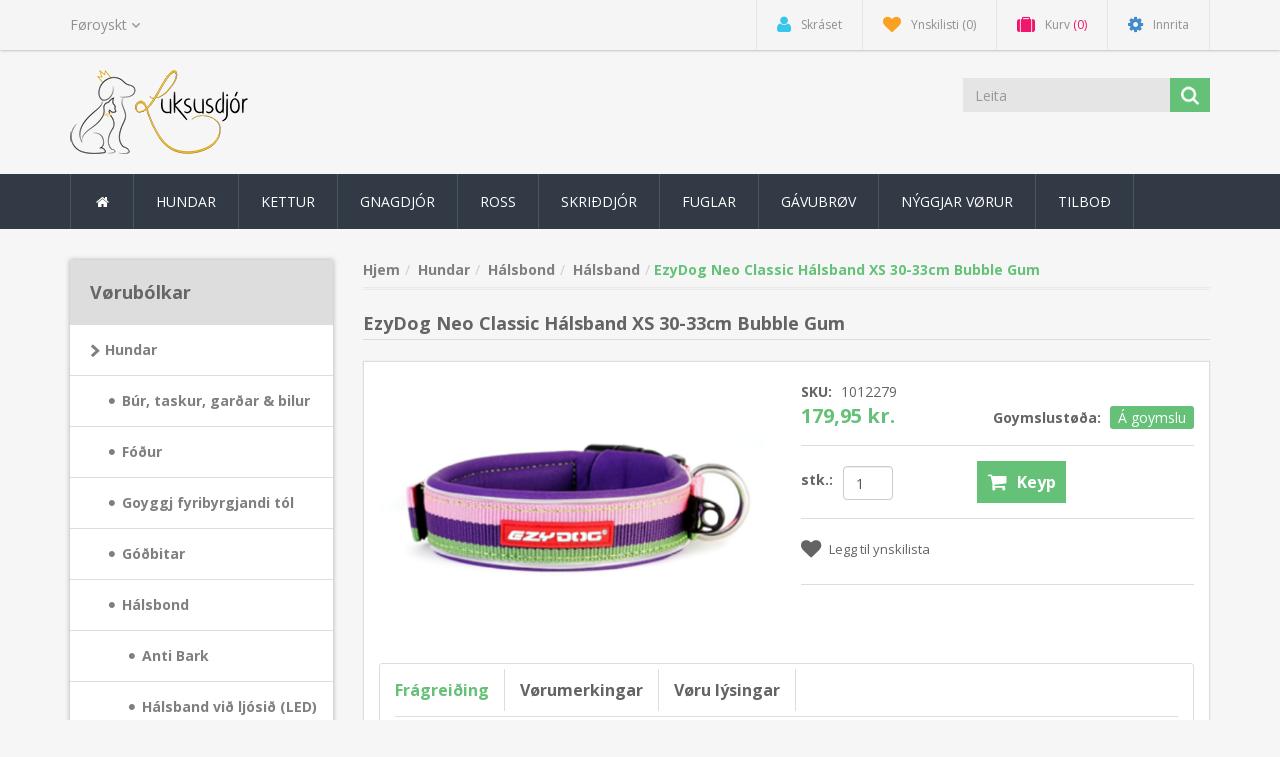

--- FILE ---
content_type: text/html; charset=utf-8
request_url: https://luksusdjor.fo/neo-classic-bubble-gum-xs
body_size: 44257
content:
<!DOCTYPE html><html lang=fo class=html-product-details-page><head><title>Luksusdj&#xF3;r. EzyDog Neo Classic H&#xE1;lsband XS 30-33cm Bubble Gum</title><meta charset=UTF-8><meta name=description content=""><meta name=keywords content=""><meta http-equiv=X-UA-Compatible content="IE=edge"><meta name=generator content=nopCommerce><meta name=viewport content="width=device-width, initial-scale=1.0, user-scalable=0, minimum-scale=1.0, maximum-scale=1.0"><link rel=preload as=font href=/Themes/NobleTheme/Content/fonts/fontawesome-webfont.woff2 crossorigin><link href="https://fonts.googleapis.com/css?family=Open+Sans:400,700&amp;display=swap" rel=stylesheet><meta property=og:type content=product><meta property=og:title content="EzyDog Neo Classic Hálsband XS 30-33cm Bubble Gum"><meta property=og:description content=""><meta property=og:image content=https://luksusdjor.fo/images/thumbs/0001129_ezydog-neo-classic-halsband-xs-bubble-gum_550.png><meta property=og:image:url content=https://luksusdjor.fo/images/thumbs/0001129_ezydog-neo-classic-halsband-xs-bubble-gum_550.png><meta property=og:url content=https://luksusdjor.fo/neo-classic-bubble-gum-xs><meta property=og:site_name content=Luksusdjór><meta property=twitter:card content=summary><meta property=twitter:site content=Luksusdjór><meta property=twitter:title content="EzyDog Neo Classic Hálsband XS 30-33cm Bubble Gum"><meta property=twitter:description content=""><meta property=twitter:image content=https://luksusdjor.fo/images/thumbs/0001129_ezydog-neo-classic-halsband-xs-bubble-gum_550.png><meta property=twitter:url content=https://luksusdjor.fo/neo-classic-bubble-gum-xs><script>!function(n,t,i,r,u,f,e){n.fbq||(u=n.fbq=function(){u.callMethod?u.callMethod.apply(u,arguments):u.queue.push(arguments)},n._fbq||(n._fbq=u),u.push=u,u.loaded=!0,u.version="2.0",u.agent="plnopcommerce",u.queue=[],f=t.createElement(i),f.async=!0,f.src=r,e=t.getElementsByTagName(i)[0],e.parentNode.insertBefore(f,e))}(window,document,"script","https://connect.facebook.net/en_US/fbevents.js");fbq("init","2149577641754523",{external_id:"58cc03ee-65f2-4a24-9ed1-df2cc28d4f53"});fbq("track","PageView");fbq("track","ViewContent",{content_category:"Hálsbond",content_ids:"1012279",content_name:"EzyDog Neo Classic Hálsband XS 30-33cm Bubble Gum",content_type:"product",currency:"DKK",value:179.95})</script><script async src="https://www.googletagmanager.com/gtag/js?id=G-7359J1F133"></script><script>function gtag(){dataLayer.push(arguments)}window.dataLayer=window.dataLayer||[];gtag("js",new Date);gtag("config","G-7359J1F133")</script><script async src="https://www.googletagmanager.com/gtag/js?id=AW-823791189"></script><script>function gtag(){dataLayer.push(arguments)}window.dataLayer=window.dataLayer||[];gtag("js",new Date);gtag("config","AW-823791189")</script><link href=/lib_npm/jquery-ui-dist/jquery-ui.min.css rel=stylesheet><link href=/Themes/NobleTheme/Content/css/custom.css rel=stylesheet><link href=/Themes/NobleTheme/Content/css/owl.carousel.min.css rel=stylesheet><link href=/Themes/NobleTheme/Content/css/bootstrap.min.css rel=stylesheet><link href=/Themes/NobleTheme/Content/css/font-awesome.min.css rel=stylesheet><link href=/Themes/NobleTheme/Content/css/noble-style.css rel=stylesheet><link href=/Themes/NobleTheme/Content/css/noble-responsive.css rel=stylesheet><link href=/lib_npm/magnific-popup/magnific-popup.css rel=stylesheet><link href=/Plugins/Widgets.NivoSlider/Content/nivoslider/nivo-slider.css rel=stylesheet><link href=/Plugins/Widgets.NivoSlider/Content/nivoslider/themes/custom/custom.css rel=stylesheet><link rel=canonical href=https://luksusdjor.fo/neo-classic-bubble-gum-xs><link rel=apple-touch-icon sizes=180x180 href=/icons/icons_2/apple-touch-icon.png><link rel=icon type=image/png sizes=32x32 href=/icons/icons_2/favicon-32x32.png><link rel=icon type=image/png sizes=16x16 href=/icons/icons_2/favicon-16x16.png><link rel=manifest href=/icons/icons_2/site.webmanifest><link rel="shortcut icon" href=/icons/icons_2/favicon.ico><meta name=msapplication-TileColor content=#da532c><meta name=msapplication-config content=/icons/icons_2/browserconfig.xml><meta name=theme-color content=#ffffff><!--[if lt IE 9]><script src=https://oss.maxcdn.com/libs/respond.js/1.3.0/respond.min.js></script><![endif]--><body><!--[if lt IE 7]><p class=chromeframe>You are using an <strong>outdated</strong> browser. Please <a href="http://browsehappy.com/">upgrade your browser</a> or <a href="http://www.google.com/chromeframe/?redirect=true">activate Google Chrome Frame</a> to improve your experience.</p><![endif]--><script>!function(n,t,i,r,u,f,e){n.fbq||(u=n.fbq=function(){u.callMethod?u.callMethod.apply(u,arguments):u.queue.push(arguments)},n._fbq||(n._fbq=u),u.push=u,u.loaded=!0,u.version="2.0",u.queue=[],f=t.createElement(i),f.async=!0,f.src=r,e=t.getElementsByTagName(i)[0],e.parentNode.insertBefore(f,e))}(window,document,"script","//connect.facebook.net/en_US/fbevents.js");fbq("init","2149577641754523",{external_id:120631708});fbq("track","PageView")</script><noscript><img height=1 width=1 style=display:none src="https://www.facebook.com/tr?id=2149577641754523%&amp;ev=PageView&amp;noscript=1"></noscript><div class=ajax-loading-block-window style=display:none></div><div id=dialog-notifications-success title=Bemærkning style=display:none></div><div id=dialog-notifications-error title=Fejl style=display:none></div><div id=dialog-notifications-warning title=Advarsel style=display:none></div><div id=bar-notification class=bar-notification-container data-close=Luk></div><div class=master-wrapper-page><!--[if lte IE 8]><div style=clear:both;height:59px;text-align:center;position:relative><a href=http://www.microsoft.com/windows/internet-explorer/default.aspx target=_blank> <img src=/Themes/NobleTheme/Content/images/ie_warning.jpg height=42 width=820 alt="You are using an outdated browser. For a faster, safer browsing experience, upgrade for free today."> </a></div><![endif]--><div class=admin-header-link><ul></ul></div><div class=header><div class=header-upper><div class=container><div class=row><div class=col-md-3><div class=header-selectors-wrapper><div class=language-selector><select id=customerlanguage name=customerlanguage onchange=setLocation(this.value) aria-label=Sprogvælger><option selected value="https://luksusdjor.fo/changelanguage/7?returnUrl=%2Fneo-classic-bubble-gum-xs">F&#xF8;royskt<option value="https://luksusdjor.fo/changelanguage/4?returnUrl=%2Fneo-classic-bubble-gum-xs">Danskt<option value="https://luksusdjor.fo/changelanguage/6?returnUrl=%2Fneo-classic-bubble-gum-xs">English</select></div></div></div><div class="col-md-9 header-upper-right pull-right"><div class=header-links-wrapper><div class="header-links header-top-right"><ul><li class=register><a href="/register?returnUrl=%2Fneo-classic-bubble-gum-xs" class=ico-register><i class="fa fa-user"></i> <span>Skráset</span></a><li class=my-wishlist><a href=/wishlist class=ico-wishlist> <i class="fa fa-heart"></i> <span class=wishlist-label>Ynskilisti</span> <span class=wishlist-qty>(0)</span> </a><li class="dropdown my-cart" id=topcartlink><a href=/cart class=ico-cart> <i class="fa fa-suitcase"></i> <span class=cart-label>Kurv</span> <span class=cart-qty>(0)</span> </a><ul class=dropdown-menu role=menu><li id=flyout-cart class=flyout-cart><div class=mini-shopping-cart><div class=empty-shopping-cart>You have no items in your shopping cart.</div></div></ul><li class=login><a href="/login?returnUrl=%2Fneo-classic-bubble-gum-xs" class=ico-login><i class="fa fa-gear"></i> <span>Innrita</span></a></ul></div></div></div></div></div></div><div class=header-lower><div class=container><div class=row><div class="col-xs-12 col-sm-3 col-md-3"><div class=header-logo><a href="/"> <img alt=Luksusdjór src=https://luksusdjor.fo/images/thumbs/0000555_logov5.png> </a></div></div><div class="col-xs-12 col-sm-5 col-md-4 col-lg-3 pull-right"><div class=search-box><form method=get class="navbar-form navbar-left" id=small-search-box-form action=/search><div class=form-group><input type=text class="search-nav form-control" id=small-searchterms autocomplete=off placeholder=Leita name=q aria-label=Leita> <button type=submit class="btn search-box-button"></button></div></form></div></div></div></div></div></div><div class=header-menu><div class=container><div class=row><div class=col-md-12><div class=main-menu><nav class="navbar navbar-inverse category-menu"><div class=navbar-header><button aria-expanded=false data-target=#mobile-menu data-toggle=collapse class="navbar-toggle collapsed" type=button> <span class=sr-only>Toggle navigation</span> <span class=icon-bar></span> <span class=icon-bar></span> <span class=icon-bar></span> </button></div><div id=mobile-menu class="collapse navbar-collapse"><ul class="nav navbar-nav"><li class=home-wrapper><a href="/"><i class="fa fa-home fa-fw"></i></a><li class=dropdown><span class="fa fa-angle-down visible-xs"></span> <a class=dropdown-toggle href=/hundar role=button aria-expanded=false> Hundar </a><ul class="dropdown-menu sub-menusublist first-level" role=menu><li class=dropdown><span class="fa fa-angle-down visible-xs"></span> <a class=dropdown-toggle href=/b%C3%BAr-og-taskur role=button aria-expanded=false> B&#xFA;r, taskur, gar&#xF0;ar &amp; bilur </a><ul class="dropdown-menu sub-menusublist first-level" role=menu><li><a href=/taskur> Taskur </a><li><a href=/b%C3%BAr> B&#xFA;r </a><li><a href=/bilverja> Bilverja </a><li><a href=/flutningur> Renni- og hv&#xF8;lpagar&#xF0;ar </a></ul><li class=dropdown><span class="fa fa-angle-down visible-xs"></span> <a class=dropdown-toggle href=/f%C3%B3%C3%B0ur role=button aria-expanded=false> F&#xF3;&#xF0;ur </a><ul class="dropdown-menu sub-menusublist first-level" role=menu><li><a href=/belcando> Belcando </a><li><a href=/belcando-mastercraft> Belcando MasterCraft </a><li><a href=/dado> DaDo </a><li><a href=/f%C3%B3%C3%B0urspannir> F&#xF3;&#xF0;urspannir </a><li><a href=/my-selection> My Selection </a><li class=dropdown><span class="fa fa-angle-down visible-xs"></span> <a class=dropdown-toggle href=/optima-nova role=button aria-expanded=false> Optima Nova </a><ul class="dropdown-menu sub-menusublist first-level" role=menu><li><a href=/heilsu-og-serf%C3%B3%C3%B0ur> Heilsu- og serf&#xF3;&#xF0;ur </a><li><a href=/hv%C3%B8lpaf%C3%B3%C3%B0ur> Hv&#xF8;lpaf&#xF3;&#xF0;ur </a><li><a href=/kornfr%C3%ADtt-2> Kornfr&#xED;tt </a><li><a href=/l%C3%ADtil-hundur-1-10-kg> L&#xED;til hundur 1-10 kg </a><li><a href=/mi%C3%B0al-hundur-10-25-kg> Mi&#xF0;al hundur 10-25 kg </a><li><a href=/st%C3%B3rur-hundur-25-kg> St&#xF3;rur hundur 25&#x2B; kg </a></ul><li><a href=/sey%C3%B0ahundaf%C3%B3%C3%B0ur> Sey&#xF0;ahundaf&#xF3;&#xF0;ur </a><li><a href=/v%C3%A1tf%C3%B3%C3%B0ur> V&#xE1;tf&#xF3;&#xF0;ur </a><li><a href=/vitaminir-oa> Vitaminir o.a. </a></ul><li><a href=/goyggj-fyribyrgjandi-t%C3%B3l> Goyggj fyribyrgjandi t&#xF3;l </a><li class=dropdown><span class="fa fa-angle-down visible-xs"></span> <a class=dropdown-toggle href=/g%C3%B3%C3%B0bitar-3 role=button aria-expanded=false> G&#xF3;&#xF0;bitar </a><ul class="dropdown-menu sub-menusublist first-level" role=menu><li><a href=/g%C3%B3%C3%B0bitar-4> G&#xF3;&#xF0;bitar </a><li><a href=/kj%C3%B8tbein> Kj&#xF8;tbein </a><li><a href=/kornfr%C3%ADtt> Kornfr&#xED;tt </a><li><a href=/nat%C3%BArligir-g%C3%B3%C3%B0bitar> Nat&#xFA;rligir g&#xF3;&#xF0;bitar </a><li><a href=/tannr%C3%B8kt-snacks> Tannr&#xF8;kt snacks </a><li><a href=/tyggistrips> Tyggistrips </a></ul><li class=dropdown><span class="fa fa-angle-down visible-xs"></span> <a class=dropdown-toggle href=/h%C3%A1lsbond-2 role=button aria-expanded=false> H&#xE1;lsbond </a><ul class="dropdown-menu sub-menusublist first-level" role=menu><li><a href=/anti-bark> Anti Bark </a><li><a href=/h%C3%A1lsband-vi%C3%B0-lj%C3%B3si%C3%B0-led> H&#xE1;lsband vi&#xF0; lj&#xF3;si&#xF0; (LED) </a><li><a href=/h%C3%A1lsband> H&#xE1;lsband </a><li><a href=/lj%C3%B3s-at-koyra-%C3%A1-h%C3%A1lsbandi%C3%B0> Lj&#xF3;s at koyra &#xE1; h&#xE1;lsbandi&#xF0; </a></ul><li class=dropdown><span class="fa fa-angle-down visible-xs"></span> <a class=dropdown-toggle href=/kl%C3%A6%C3%B0ir-2 role=button aria-expanded=false> Kl&#xE6;&#xF0;ir o.a. </a><ul class="dropdown-menu sub-menusublist first-level" role=menu><li><a href=/sk%C3%B3gvar-og-hosur> Sk&#xF3;gvar og hosur </a><li><a href=/endurskinsvestar> Endurskinsvestar </a><li class=dropdown><span class="fa fa-angle-down visible-xs"></span> <a class=dropdown-toggle href=/h%C3%A1rpr%C3%BD%C3%B0i role=button aria-expanded=false> H&#xE1;rpr&#xFD;&#xF0;i </a><ul class="dropdown-menu sub-menusublist first-level" role=menu><li><a href=/h%C3%A1rpr%C3%BD%C3%B0i-vi%C3%B0-klemmu-2> H&#xE1;rpr&#xFD;&#xF0;i vi&#xF0; klemmu </a><li><a href=/h%C3%A1rpr%C3%BD%C3%B0i-vi%C3%B0-lastik> H&#xE1;rpr&#xFD;&#xF0;i vi&#xF0; lastik </a></ul><li><a href=/jakkar> Jakkar </a><li><a href=/troyggir> Troyggir </a></ul><li class=dropdown><span class="fa fa-angle-down visible-xs"></span> <a class=dropdown-toggle href=/lei%C3%B0ibond role=button aria-expanded=false> Lei&#xF0;ibond </a><ul class="dropdown-menu sub-menusublist first-level" role=menu><li><a href=/flexi-l%C3%ADnur> Flexi l&#xED;nur </a><li><a href=/lei%C3%B0iband> Lei&#xF0;iband </a></ul><li class=dropdown><span class="fa fa-angle-down visible-xs"></span> <a class=dropdown-toggle href=/leikur-2 role=button aria-expanded=false> Leikur </a><ul class="dropdown-menu sub-menusublist first-level" role=menu><li><a href=/bamsur> Bamsur </a><li><a href=/b%C3%B3ltar> B&#xF3;ltar </a><li><a href=/chuckit> Chuckit! </a><li><a href=/hv%C3%B8lpa-leikur> Hv&#xF8;lpa leikur </a><li><a href=/%C3%ADtrivsleikur> &#xCD;trivsleikur </a><li><a href=/kong> KONG </a><li><a href=/latex-og-leikur-vi%C3%B0-lj%C3%B3%C3%B0i%C3%B0> Latex og leikur vi&#xF0; lj&#xF3;&#xF0;i&#xF0; </a><li><a href=/tyggi-leikur> Tyggi leikur </a><li><a href=/a%C3%B0rar-leikur> A&#xF0;rar leikur </a></ul><li class=dropdown><span class="fa fa-angle-down visible-xs"></span> <a class=dropdown-toggle href=/navnaskeltir-2 role=button aria-expanded=false> Navnaskeltir </a><ul class="dropdown-menu sub-menusublist first-level" role=menu><li><a href=/classic> Classic </a><li><a href=/design-vendurskin> Design v./endurskin </a><li><a href=/elegance> Elegance </a><li><a href=/glamour> Glamour </a><li><a href=/spotted> Spotted </a><li><a href=/tilhoyr-til-navnaskeltir> Tilhoyr til navnaskeltir </a></ul><li class=dropdown><span class="fa fa-angle-down visible-xs"></span> <a class=dropdown-toggle href=/r%C3%B8kt-3 role=button aria-expanded=false> R&#xF8;kt </a><ul class="dropdown-menu sub-menusublist first-level" role=menu><li><a href=/labbar> Labbar&#xF8;kt </a><li><a href=/bl%C3%A6vur-og-buksir> Bl&#xE6;vur og buksir </a><li class=dropdown><span class="fa fa-angle-down visible-xs"></span> <a class=dropdown-toggle href=/bustir-2 role=button aria-expanded=false> Bustir </a><ul class="dropdown-menu sub-menusublist first-level" role=menu><li><a href=/buster> Buster </a><li><a href=/foolee> Foolee </a><li><a href=/moser> Moser </a><li><a href=/a%C3%B0rar-bustir> A&#xF0;rar bustir </a></ul><li><a href=/eygu-og-oyra-r%C3%B8kt> Eygu- og oyra r&#xF8;kt </a><li><a href=/kovaline-3> KovaLine </a><li><a href=/plet-og-luktfjernari-2> Plet- og luktfjernari </a><li class=dropdown><span class="fa fa-angle-down visible-xs"></span> <a class=dropdown-toggle href=/shampoo-2 role=button aria-expanded=false> Sjampo </a><ul class="dropdown-menu sub-menusublist first-level" role=menu><li><a href=/max-molly> Max &amp; Molly </a><li><a href=/burburpro> Burburpro </a><li><a href=/biogance> Biogance </a><li><a href=/bogar> Bogar </a><li><a href=/greenfields> Greenfields </a><li><a href=/kovaline-4> KovaLine </a><li><a href=/wildwash> WildWash </a></ul><li><a href=/sj%C3%BAkrar%C3%B8kt> Sj&#xFA;krar&#xF8;kt </a><li><a href=/tannr%C3%B8kt-2> Tannr&#xF8;kt </a><li><a href=/trimmarir-og-saksar-2> Trimmarir og saksar </a><li><a href=/anna%C3%B0-3> Anna&#xF0; </a></ul><li class=dropdown><span class="fa fa-angle-down visible-xs"></span> <a class=dropdown-toggle href=/selar-2 role=button aria-expanded=false> Selar </a><ul class="dropdown-menu sub-menusublist first-level" role=menu><li><a href=/selar-3> Selar </a><li><a href=/trygdarselar> Trygdarselar </a></ul><li class=dropdown><span class="fa fa-angle-down visible-xs"></span> <a class=dropdown-toggle href=/sengur-2 role=button aria-expanded=false> Sengur og teppir </a><ul class="dropdown-menu sub-menusublist first-level" role=menu><li class=dropdown><span class="fa fa-angle-down visible-xs"></span> <a class=dropdown-toggle href=/sengur-3 role=button aria-expanded=false> Sengur </a><ul class="dropdown-menu sub-menusublist first-level" role=menu><li><a href=/l%C3%ADtlar-sengur-upp-til-60-cm> L&#xED;tlar sengur upp til 60 cm </a><li><a href=/mi%C3%B0al-sengur-65-80-cm> Mi&#xF0;al sengur 65 - 85 cm </a><li><a href=/st%C3%B3rar-sengur-90-120-cm> St&#xF3;rar sengur yvir 90 cm </a></ul><li><a href=/teppir-2> Teppir </a></ul><li class=dropdown><span class="fa fa-angle-down visible-xs"></span> <a class=dropdown-toggle href=/sk%C3%A1lir-5 role=button aria-expanded=false> Sk&#xE1;lir </a><ul class="dropdown-menu sub-menusublist first-level" role=menu><li><a href=/eletrisk-vatnsk%C3%A1l-2> Talgild vatnsk&#xE1;l </a><li><a href=/m%C3%A1ttir-2> M&#xE1;ttir </a><li><a href=/sk%C3%A1lir-6> Sk&#xE1;lir </a></ul><li class=dropdown><span class="fa fa-angle-down visible-xs"></span> <a class=dropdown-toggle href=/venjing role=button aria-expanded=false> Venjing </a><ul class="dropdown-menu sub-menusublist first-level" role=menu><li><a href=/g%C3%B3%C3%B0bita-taskur> G&#xF3;&#xF0;bita taskur </a><li><a href=/pissi-undirl%C3%B8g> Pissi undirl&#xF8;g </a><li><a href=/floytur-og-klikkarir> Floytur og klikkarir </a><li><a href=/sprei%C3%B0> Sprei&#xF0; </a><li><a href=/munnkurvar> Munnkurvar </a></ul></ul><li class=dropdown><span class="fa fa-angle-down visible-xs"></span> <a class=dropdown-toggle href=/kettur role=button aria-expanded=false> Kettur </a><ul class="dropdown-menu sub-menusublist first-level" role=menu><li class=dropdown><span class="fa fa-angle-down visible-xs"></span> <a class=dropdown-toggle href=/navnaskeltir-3 role=button aria-expanded=false> Navnaskeltir </a><ul class="dropdown-menu sub-menusublist first-level" role=menu><li><a href=/classic-2> Classic </a><li><a href=/design-vendurskin-2> Design v./endurskin </a><li><a href=/elegance-2> Elegance </a><li><a href=/glamour-2> Glamour </a><li><a href=/tilhoyr-til-navnaskeltir-2> Tilhoyr til navnaskeltir </a></ul><li><a href=/b%C3%BA%C3%B0ur-og-taskur-2> B&#xFA;&#xF0;ur og taskur </a><li class=dropdown><span class="fa fa-angle-down visible-xs"></span> <a class=dropdown-toggle href=/f%C3%B3%C3%B0ur-2 role=button aria-expanded=false> F&#xF3;&#xF0;ur </a><ul class="dropdown-menu sub-menusublist first-level" role=menu><li><a href=/f%C3%B3%C3%B0urspannur> F&#xF3;&#xF0;urspannur </a><li><a href=/leonardo> Leonardo </a><li><a href=/optimanova> OptimaNova </a><li><a href=/v%C3%A1tf%C3%B3%C3%B0ur-2> V&#xE1;tf&#xF3;&#xF0;ur </a><li><a href=/vitaminir-oa-2> Vitaminir o.a </a></ul><li><a href=/g%C3%B3%C3%B0bitar> G&#xF3;&#xF0;bitar </a><li><a href=/h%C3%A1lsbond> H&#xE1;lsbond </a><li class=dropdown><span class="fa fa-angle-down visible-xs"></span> <a class=dropdown-toggle href=/kettubakkar-og-kettugr%C3%BAs role=button aria-expanded=false> Kettubakkar og kettugr&#xFA;s </a><ul class="dropdown-menu sub-menusublist first-level" role=menu><li><a href=/kettubakkar> Kettubakkar </a><li><a href=/kettugr%C3%BAs> Kettugr&#xFA;s </a><li><a href=/anna%C3%B0> Anna&#xF0; </a></ul><li><a href=/kl%C3%B3ribrettir-klatristativ> Kl&#xF3;ribrettir / Klatristativ </a><li><a href=/leikur> Leikur </a><li class=dropdown><span class="fa fa-angle-down visible-xs"></span> <a class=dropdown-toggle href=/r%C3%B8kt role=button aria-expanded=false> R&#xF8;kt </a><ul class="dropdown-menu sub-menusublist first-level" role=menu><li><a href=/eygu-og-oyra-r%C3%B8kt-2> Eygu- og oyra r&#xF8;kt </a><li class=dropdown><span class="fa fa-angle-down visible-xs"></span> <a class=dropdown-toggle href=/bustir role=button aria-expanded=false> Bustir </a><ul class="dropdown-menu sub-menusublist first-level" role=menu><li><a href=/buster-2> Buster </a><li><a href=/foolee-2> Foolee </a><li><a href=/moser-2> Moser </a><li><a href=/a%C3%B0rar-bustir-2> A&#xF0;rar bustir </a></ul><li><a href=/plet-og-luktfjernari> Plet- og luktfjernari </a><li class=dropdown><span class="fa fa-angle-down visible-xs"></span> <a class=dropdown-toggle href=/shampoo role=button aria-expanded=false> Sjampo </a><ul class="dropdown-menu sub-menusublist first-level" role=menu><li><a href=/biogance-2> Biogance </a><li><a href=/wildwash-2> Wildwash </a></ul><li><a href=/tannr%C3%B8kt> Tannr&#xF8;kt </a><li><a href=/trimmarir-og-saksar> Trimmarir og saksar </a><li><a href=/anna%C3%B0-2> Anna&#xF0; </a></ul><li><a href=/selar> Selar </a><li class=dropdown><span class="fa fa-angle-down visible-xs"></span> <a class=dropdown-toggle href=/sengur-og-teppir role=button aria-expanded=false> Sengur og teppir </a><ul class="dropdown-menu sub-menusublist first-level" role=menu><li><a href=/sengur> Sengur </a><li><a href=/teppir> Teppir </a></ul><li class=dropdown><span class="fa fa-angle-down visible-xs"></span> <a class=dropdown-toggle href=/sk%C3%A1lir role=button aria-expanded=false> Sk&#xE1;lir </a><ul class="dropdown-menu sub-menusublist first-level" role=menu><li><a href=/eletrisk-vatnsk%C3%A1l> Talgild vatnsk&#xE1;l </a><li><a href=/m%C3%A1ttir> M&#xE1;ttir </a><li><a href=/sk%C3%A1lir-2> Sk&#xE1;lir </a></ul><li><a href=/skeltir-magnetir> Skeltir / magnetir </a></ul><li class=dropdown><span class="fa fa-angle-down visible-xs"></span> <a class=dropdown-toggle href=/gnagdj%C3%B3r role=button aria-expanded=false> Gnagdj&#xF3;r </a><ul class="dropdown-menu sub-menusublist first-level" role=menu><li class=dropdown><span class="fa fa-angle-down visible-xs"></span> <a class=dropdown-toggle href=/b%C3%BA%C3%B0ur role=button aria-expanded=false> B&#xFA;&#xF0;ur </a><ul class="dropdown-menu sub-menusublist first-level" role=menu><li><a href=/innandura-b%C3%BA%C3%B0ur> Innandura b&#xFA;r </a><li><a href=/uttandura-b%C3%BA%C3%B0ur> Uttandura b&#xFA;r </a></ul><li class=dropdown><span class="fa fa-angle-down visible-xs"></span> <a class=dropdown-toggle href=/f%C3%B3%C3%B0ur-3 role=button aria-expanded=false> F&#xF3;&#xF0;ur </a><ul class="dropdown-menu sub-menusublist first-level" role=menu><li><a href=/konacorn> JR Farm </a></ul><li><a href=/g%C3%B3%C3%B0bitar-2> G&#xF3;&#xF0;bitar </a><li><a href=/r%C3%B8kt-2> R&#xF8;kt </a><li class=dropdown><span class="fa fa-angle-down visible-xs"></span> <a class=dropdown-toggle href=/tilhoyr-2 role=button aria-expanded=false> Tilhoyr </a><ul class="dropdown-menu sub-menusublist first-level" role=menu><li><a href=/drekkifl%C3%B8skur> Drekkifl&#xF8;skur </a><li><a href=/hoyggjhaldari> Hoyggjhaldari </a><li><a href=/h%C3%BAs-og-holur> H&#xFA;s og holur </a><li><a href=/rennihj%C3%B3l-og-joggingb%C3%B3ltar> Rennihj&#xF3;l og joggingb&#xF3;ltar </a><li><a href=/s%C3%A6vusp%C3%B8nir-hoyggj-oa> Sagusp&#xF8;nir, hoyggj o.a </a><li><a href=/sk%C3%A1lir-3> Sk&#xE1;lir </a><li><a href=/wc-bakkar> WC bakkar </a><li><a href=/anna%C3%B0-til-gnagdj%C3%B3r> Anna&#xF0; til gnagdj&#xF3;r </a></ul></ul><li class=dropdown><span class="fa fa-angle-down visible-xs"></span> <a class=dropdown-toggle href=/ross role=button aria-expanded=false> Ross </a><ul class="dropdown-menu sub-menusublist first-level" role=menu><li><a href=/f%C3%B3%C3%B0ur-4> F&#xF3;&#xF0;ur og vitaminir </a><li class=dropdown><span class="fa fa-angle-down visible-xs"></span> <a class=dropdown-toggle href=/%C3%BAtger%C3%B0 role=button aria-expanded=false> &#xDA;tger&#xF0; </a><ul class="dropdown-menu sub-menusublist first-level" role=menu><li><a href=/boksl-og-teymar> Boksl og teymar </a><li><a href=/meilir> Meilir </a><li><a href=/sa%C3%B0ilundirl%C3%B8g> Sa&#xF0;ilundirl&#xF8;g </a><li><a href=/sa%C3%B0lar-%C3%ADstig-reimar-oa> Sa&#xF0;lar, &#xCD;st&#xED;g, Reimar o.a </a><li><a href=/%C3%A1brei%C3%B0a> &#xC1;brei&#xF0;a </a><li><a href=/anna%C3%B0-6> Anna&#xF0; </a><li><a href=/gr%C3%ADmur-og-lei%C3%B0ibond> Gr&#xED;mur og lei&#xF0;ibond </a></ul><li class=dropdown><span class="fa fa-angle-down visible-xs"></span> <a class=dropdown-toggle href=/r%C3%B8kt-4 role=button aria-expanded=false> R&#xF8;kt </a><ul class="dropdown-menu sub-menusublist first-level" role=menu><li><a href=/bustir-oa> Bustir og taskur </a><li><a href=/sjampo-oa> Sjampo o.a </a><li><a href=/sj%C3%BAkrar%C3%B8kt-2> Sj&#xFA;krar&#xF8;kt </a></ul><li><a href=/g%C3%B3%C3%B0bitar-5> G&#xF3;&#xF0;bitar </a><li><a href=/leikur-3> Leikur </a><li><a href=/p%C3%ADskar-og-venjing> P&#xED;skar og venjing </a><li><a href=/til-fj%C3%B3si%C3%B0> Til fj&#xF3;si&#xF0; </a><li><a href=/til-rei%C3%B0f%C3%B3lk> Til rei&#xF0;f&#xF3;lk </a></ul><li class=dropdown><span class="fa fa-angle-down visible-xs"></span> <a class=dropdown-toggle href=/skri%C3%B0dj%C3%B3r role=button aria-expanded=false> Skri&#xF0;dj&#xF3;r </a><ul class="dropdown-menu sub-menusublist first-level" role=menu><li><a href=/slangur> Livandi dj&#xF3;r </a><li><a href=/f%C3%B3%C3%B0ur-og-kost%C3%ADskoyti> F&#xF3;&#xF0;ur og kost&#xED;skoyti </a><li class=dropdown><span class="fa fa-angle-down visible-xs"></span> <a class=dropdown-toggle href=/frostf%C3%B3%C3%B0ur role=button aria-expanded=false> Frostf&#xF3;&#xF0;ur </a><ul class="dropdown-menu sub-menusublist first-level" role=menu><li><a href=/m%C3%BDs-rottur> M&#xFD;s / Rottur </a><li><a href=/sm%C3%A1kykt> Sm&#xE1;kykt </a></ul><li><a href=/handfaring-og-trygd> Handfaring og trygd </a><li><a href=/r%C3%B8kt-og-tilhoyr> R&#xF8;kt og tilhoyr </a><li><a href=/terrarium> Terrarium </a><li class=dropdown><span class="fa fa-angle-down visible-xs"></span> <a class=dropdown-toggle href=/terrarium-innr%C3%A6tting role=button aria-expanded=false> Terrarium innr&#xE6;tting </a><ul class="dropdown-menu sub-menusublist first-level" role=menu><li><a href=/anna%C3%B0-4> Pr&#xFD;&#xF0;islutir, Holur o.a </a><li><a href=/bakgrundir> Bakgrundir </a><li><a href=/botnstroy> Botnstroy </a><li><a href=/plantur> Plantur </a><li><a href=/sk%C3%A1lir-4> Sk&#xE1;lir </a></ul><li class=dropdown><span class="fa fa-angle-down visible-xs"></span> <a class=dropdown-toggle href=/terrarium-t%C3%B8kni role=button aria-expanded=false> Terrarium t&#xF8;kni </a><ul class="dropdown-menu sub-menusublist first-level" role=menu><li><a href=/lj%C3%B3s-og-hiti> Lj&#xF3;s og hiti </a><li><a href=/termostat-og-m%C3%A1tarir> Termostat og m&#xE1;tarir </a><li><a href=/anna%C3%B0-5> Anna&#xF0; </a></ul></ul><li class=dropdown><span class="fa fa-angle-down visible-xs"></span> <a class=dropdown-toggle href=/fuglar-2 role=button aria-expanded=false> Fuglar </a><ul class="dropdown-menu sub-menusublist first-level" role=menu><li><a href=/stovufuglar> Stovufuglar </a><li><a href=/villinifuglar> Villinifuglar </a><li class=dropdown><span class="fa fa-angle-down visible-xs"></span> <a class=dropdown-toggle href=/h%C3%B8nur-dunnur-og-g%C3%A6s role=button aria-expanded=false> H&#xF8;nur, dunnur og g&#xE6;s </a><ul class="dropdown-menu sub-menusublist first-level" role=menu><li><a href=/h%C3%B8snaf%C3%B3%C3%B0ur> F&#xF3;&#xF0;ur </a><li><a href=/f%C3%B3%C3%B0ur-og-drekki-%C3%ADl%C3%B8t-til-h%C3%B8sn> F&#xF3;&#xF0;ur og drekki &#xED;l&#xF8;t til h&#xF8;sn </a><li><a href=/h%C3%B8snarh%C3%BAs> H&#xF8;snarh&#xFA;s </a></ul></ul><li><a href=/g%C3%A1vubr%C3%B8v> G&#xE1;vubr&#xF8;v </a><li><a href=/newproducts>Nýggjar vørur</a><li><a href=/Custom/Offers>Tilboð</a></ul></div></nav></div></div></div></div></div><div class=master-wrapper-content><div class="slider-wrapper theme-custom"><div id=nivo-slider class=nivoSlider><a href=https://luksusdjor.fo/ross aria-label=""> <img src=https://luksusdjor.fo/images/thumbs/0008886_1920x549_Ross.jpeg data-thumb=https://luksusdjor.fo/images/thumbs/0008886_1920x549_Ross.jpeg data-transition="" alt=""> </a> <a href="https://luksusdjor.fo/search?q=kovaline" aria-label=""> <img src=https://luksusdjor.fo/images/thumbs/0008887_1920x549_Kovaline.jpeg data-thumb=https://luksusdjor.fo/images/thumbs/0008887_1920x549_Kovaline.jpeg data-transition="" alt=""> </a> <a href="https://luksusdjor.fo/search?q=wanpy" aria-label=""> <img src=https://luksusdjor.fo/images/thumbs/0008888_1920x549_Wanpy.jpeg data-thumb=https://luksusdjor.fo/images/thumbs/0008888_1920x549_Wanpy.jpeg data-transition=slideInLeft alt=""> </a> <a href="https://luksusdjor.fo/search?q=molly" aria-label=""> <img src=https://luksusdjor.fo/images/thumbs/0008889_1400x400_MaxMolly.jpeg data-thumb=https://luksusdjor.fo/images/thumbs/0008889_1400x400_MaxMolly.jpeg data-transition="" alt=""> </a> <a href="https://luksusdjor.fo/search?q=applaws" aria-label=""> <img src=https://luksusdjor.fo/images/thumbs/0006319_1920x549_Applaws.jpeg data-thumb=https://luksusdjor.fo/images/thumbs/0006319_1920x549_Applaws.jpeg data-transition="" alt=""> </a></div></div><div class=container><div class=row><div class=col-md-12></div></div><div class=ajax-loading-block-window style=display:none><div class=loading-image></div></div></div><div class=master-column-wrapper><div class=container><div class=row><div class="sidebar col-md-3"><div class="block block-category-navigation well box-shadow-wrapper"><div class="title main-title"><strong>Vørubólkar</strong></div><div class=listbox><ul class="nav nav-list"><li class=active><a href=/hundar> Hundar </a><ul class=sublist><li class=inactive><a href=/b%C3%BAr-og-taskur> B&#xFA;r, taskur, gar&#xF0;ar &amp; bilur </a><li class=inactive><a href=/f%C3%B3%C3%B0ur> F&#xF3;&#xF0;ur </a><li class=inactive><a href=/goyggj-fyribyrgjandi-t%C3%B3l> Goyggj fyribyrgjandi t&#xF3;l </a><li class=inactive><a href=/g%C3%B3%C3%B0bitar-3> G&#xF3;&#xF0;bitar </a><li class=active><a href=/h%C3%A1lsbond-2> H&#xE1;lsbond </a><ul class=sublist><li class=inactive><a href=/anti-bark> Anti Bark </a><li class=inactive><a href=/h%C3%A1lsband-vi%C3%B0-lj%C3%B3si%C3%B0-led> H&#xE1;lsband vi&#xF0; lj&#xF3;si&#xF0; (LED) </a><li class="active last"><a href=/h%C3%A1lsband> H&#xE1;lsband </a><li class=inactive><a href=/lj%C3%B3s-at-koyra-%C3%A1-h%C3%A1lsbandi%C3%B0> Lj&#xF3;s at koyra &#xE1; h&#xE1;lsbandi&#xF0; </a></ul><li class=inactive><a href=/kl%C3%A6%C3%B0ir-2> Kl&#xE6;&#xF0;ir o.a. </a><li class=inactive><a href=/lei%C3%B0ibond> Lei&#xF0;ibond </a><li class=inactive><a href=/leikur-2> Leikur </a><li class=inactive><a href=/navnaskeltir-2> Navnaskeltir </a><li class=inactive><a href=/r%C3%B8kt-3> R&#xF8;kt </a><li class=inactive><a href=/selar-2> Selar </a><li class=inactive><a href=/sengur-2> Sengur og teppir </a><li class=inactive><a href=/sk%C3%A1lir-5> Sk&#xE1;lir </a><li class=inactive><a href=/venjing> Venjing </a></ul><li class=inactive><a href=/kettur> Kettur </a><li class=inactive><a href=/gnagdj%C3%B3r> Gnagdj&#xF3;r </a><li class=inactive><a href=/ross> Ross </a><li class=inactive><a href=/skri%C3%B0dj%C3%B3r> Skri&#xF0;dj&#xF3;r </a><li class=inactive><a href=/fuglar-2> Fuglar </a><li class=inactive><a href=/n%C3%BDggj%C3%A1r-3> N&#xFD;ggj&#xE1;r </a><li class=inactive><a href=/n%C3%BDggj%C3%A1r-3-2> N&#xFD;ggj&#xE1;r </a><li class=inactive><a href=/j%C3%B3lav%C3%B8rur> J&#xF3;l </a><li class=inactive><a href=/g%C3%A1vubr%C3%B8v> G&#xE1;vubr&#xF8;v </a></ul></div></div><div class="block block-manufacturer-navigation well box-shadow-wrapper"><div class="title main-title"><strong>Framleiðarir</strong></div><div class=listbox><ul class="nav nav-list"><li class=inactive><a href=/komodo>Komodo</a><li class=inactive><a href=/belcando-2>Belcando</a><li class=inactive><a href=/biogance-3>Biogance</a><li class=inactive><a href=/bogar-2>Bogar</a><li class=inactive><a href=/chuckit-2>Chuckit</a></ul><div class=view-all><a href=/manufacturer/all>Vís allar</a></div></div></div></div><div class="main-content col-md-9"><div class=breadcrumb-wrapper><div class=breadcrumb-wrapper><ul class=breadcrumb itemscope itemtype=http://schema.org/BreadcrumbList><li><span> <a href="/"> <span>Hjem</span> </a> </span><li itemprop=itemListElement itemscope itemtype=http://schema.org/ListItem><a href=/hundar itemprop=item> <span itemprop=name>Hundar</span> </a><meta itemprop=position content=1><li itemprop=itemListElement itemscope itemtype=http://schema.org/ListItem><a href=/h%C3%A1lsbond-2 itemprop=item> <span itemprop=name>H&#xE1;lsbond</span> </a><meta itemprop=position content=2><li itemprop=itemListElement itemscope itemtype=http://schema.org/ListItem><a href=/h%C3%A1lsband itemprop=item> <span itemprop=name>H&#xE1;lsband</span> </a><meta itemprop=position content=3><li itemprop=itemListElement itemscope itemtype=http://schema.org/ListItem><strong class=active itemprop=name>EzyDog Neo Classic H&#xE1;lsband XS 30-33cm Bubble Gum</strong> <span itemprop=item itemscope itemtype=http://schema.org/Thing id=/neo-classic-bubble-gum-xs> </span><meta itemprop=position content=4></ul></div></div><div class="page product-details-page"><div class=page-body><form method=post id=product-details-form action=/neo-classic-bubble-gum-xs><div itemscope itemtype=http://schema.org/Product><meta itemprop=name content="EzyDog Neo Classic Hálsband XS 30-33cm Bubble Gum"><meta itemprop=sku content=1012279><meta itemprop=gtin content=""><meta itemprop=mpn content=""><meta itemprop=description content=""><meta itemprop=image content=https://luksusdjor.fo/images/thumbs/0001129_ezydog-neo-classic-halsband-xs-bubble-gum_550.png><div itemprop=offers itemscope itemtype=http://schema.org/Offer><meta itemprop=url content=https://luksusdjor.fo/neo-classic-bubble-gum-xs><meta itemprop=price content=179.95><meta itemprop=priceCurrency content=DKK><meta itemprop=priceValidUntil><meta itemprop=availability content=http://schema.org/InStock></div><div itemprop=review itemscope itemtype=http://schema.org/Review><meta itemprop=author content=ALL><meta itemprop=url content=/productreviews/2471></div></div><div data-productid=2471><div class="product-name panel-heading"><h1>EzyDog Neo Classic H&#xE1;lsband XS 30-33cm Bubble Gum</h1></div><div class="product-essential from-panel"><div class=panel-body><div class=row><div class=col-md-6><div class=gallery><div class=picture><a href=https://luksusdjor.fo/images/thumbs/0001129_ezydog-neo-classic-halsband-xs-bubble-gum.png title="Billede af EzyDog Neo Classic Hálsband XS 30-33cm Bubble Gum" id=main-product-img-lightbox-anchor-2471> <img alt="Billede af EzyDog Neo Classic Hálsband XS 30-33cm Bubble Gum" src=https://luksusdjor.fo/images/thumbs/0001129_ezydog-neo-classic-halsband-xs-bubble-gum_550.png title="Billede af EzyDog Neo Classic Hálsband XS 30-33cm Bubble Gum" id=main-product-img-2471> </a></div></div></div><div class=col-md-6><div class=overview><div class=additional-details><div class=sku><strong>SKU:</strong> <span class=value id=sku-2471>1012279</span></div></div><div class=price-availability><div class=prices><div class=product-price><div class=price-inclusive-text><span id=price-value-2471 class=price-value-2471> 179,95 kr. </span></div></div></div><div class=availability><div class="stock is-in-stock"><strong>Goymslustøða:</strong> <span class=value id=stock-availability-value-2471>&#xC1; goymslu</span></div></div><div class=add-to-cart><div class=add-to-cart-panel><div class="form-group row"><div class="quan col-md-5"><label class=qty-label for=addtocart_2471_EnteredQuantity>stk.:</label><div><input id=product_enteredQuantity_2471 class="form-control qty-input" type=text aria-label="Angiv antal" data-val=true data-val-required="The stk. field is required." name=addtocart_2471.EnteredQuantity value=1></div></div><div class="product-add-button col-md-7"><button type=button id=add-to-cart-button-2471 class="btn btn-primary add-to-cart-button" data-productid=2471 onclick="return AjaxCart.addproducttocart_details(&#34;/addproducttocart/details/2471/1&#34;,&#34;#product-details-form&#34;),!1">Keyp</button></div></div></div></div></div><div class="form-group email-friend-btn"><div class=email-compare-button><div class=add-to-wishlist><button type=button id=add-to-wishlist-button-2471 class="btn btn-default add-to-wishlist-button" data-productid=2471 onclick="return AjaxCart.addproducttocart_details(&#34;/addproducttocart/details/2471/2&#34;,&#34;#product-details-form&#34;),!1">Legg til ynskilista</button></div></div></div><div class=product-share-button><div class="addthis_toolbox addthis_default_style"><a class=addthis_button_preferred_1></a><a class=addthis_button_preferred_2></a><a class=addthis_button_preferred_3></a><a class=addthis_button_preferred_4></a><a class=addthis_button_compact></a><a class="addthis_counter addthis_bubble_style"></a></div><script src="https://s7.addthis.com/js/250/addthis_widget.js#pubid=nopsolutions"></script></div></div></div><div class=col-md-12><div class=product-details-tabs><ul class="nav nav-tabs"><li class=active><a href=#description data-toggle=tab>Frágreiðing</a><li><a href=#tags data-toggle=tab>Vørumerkingar</a><li><a href=#specification data-toggle=tab>Vøru lýsingar</a></ul><div class=tab-content><div class="full-description tab-pane fade in active" id=description><h1>NEOPRENE DOG COLLAR - SOFT AND COMFORTABLE</h1><p>The EzyDog Neo Classic Collars offer the best in comfort, style and durability.<p>The collars are made from high-grade neoprene, a soft rubber material that is used in wetsuits. <br><br><h3>WATERPROOF AND EASY TO CLEAN</h3><p>Neoprene is easy to clean, quick to dry and fully waterproof.<p>We then reinforce the collar with our proprietary soft touch nylon webbing, for added strength and durability.<h2></h2><h3>BUILT TO LAST</h3><p>Like all the rest of our collars, the D-Ring is made from stainless steel so will not rust.<p>Meaning that your dog really can go anywhere and you will not have to wonder whether they will need a new collar afterwards.<h2></h2><h3>FEATURES:</h3><ul><li>The highest quality materials used for added durability<li>Completely waterproof and easy to clean<li>Stainless Steel D-Ring which is non-rusting<li>Reflective piping for night time safety<li>Quick Release buckle ensures the collar is quick and easy to get on and off<li>An ID clip to securely attach your dog's ID tags</ul><p><br><br><table border=0><tbody><tr><td>Size<td>Neck (cm)<td>Webbing Width (cm)<td><tr><td>XS<td>30-33<td>1.6<td><tr><td>S<td>34-38<td>2<td><tr><td>M<td>39-44<td>2.5<td><tr><td>L<td>45-51<td>2.5<td><tr><td>XL<td>52-61<td>2.5<td></table><p><p><p><p>For best fit, measure the neck of the dog.<p>Fitted correctly, the collar should be snug on the dog and not too tight<br><br><br><p><iframe tabindex=0 src=https://www.youtube.com/embed/o0qz904YHhs width=560 height=315 frameborder=0></iframe></div><div class="product-tags tab-pane fade" id=tags></div><div class="product-specification fade tab-pane" id=specification></div></div></div></div></div></div></div><div class=product-collateral></div></div><input name=__RequestVerificationToken type=hidden value=CfDJ8NESykF5xUFOoEkh0DQK9nNd8KPsW4QhthFWKl3VSVddXTuRtyIY6B2TxXFIycsCe13_h9NgOYFjBwMwm3ezQjIllLR_N4gAzc21n487fWTCfnXojE9dghg7kggfF7e0U4T6SjYUSep5blmntc-wy9k></form></div></div></div></div></div></div></div><div class=footer><div class=footer-upper><div class=container><div class=row><div class="column information col-sm-3 col-md-3"><div class="title information-title"><strong>Upplýsingar</strong></div><ul class="nav nav-list"><li><a href=/sitemap>Sitemap</a><li><a href=/privacy-notice>Keypstreytir</a><li><a href=/about-us>Um okkum</a><li><a href=/contactus>Samband</a></ul></div><div class="column customer-service col-sm-3 col-md-3"><div class="title service-title"><strong>Kundatænasta</strong></div><ul class="nav nav-list"><li><a href=/search>Leita</a><li><a href=/recentlyviewedproducts>Seinast vístu vørur</a><li><a href=/newproducts>Nýggjar vørur</a></ul></div><div class="column my-account col-sm-3 col-md-3"><div class="title myaccount-title"><strong>Min konto</strong></div><ul class="nav nav-list"><li><a href=/customer/info>Mín konta</a><li><a href=/order/history>Bíleggingar</a><li><a href=/customer/addresses>Adressur</a><li><a href=/cart>Kurv</a><li><a href=/wishlist>Ynskilisti</a></ul></div><div class="column follow-us col-sm-3 col-md-3"><div class=social><div class="title newsletter-title"><strong>Fylg okkum</strong></div><h4>Fylg okkum</h4><ul class="nav nav-list social-icons"><li class=facebook><a href=https://www.facebook.com/Luksusdjor target=_blank rel="noopener noreferrer"><i class="fa fa-facebook"></i></a></ul></div></div></div></div></div><div class=footer-lower><div class=container><div class=row><div class="col-xs-12 col-sm-4 col-md-4"><div class=footer-information></div><div class=poweredby>Powered by <a target=_blank href="https://www.nopcommerce.com/">nopCommerce</a></div></div><div class="col-xs-12 col-sm-4 col-md-4 footer-store-theme"><div class=footer-disclaimer>Copyright © 2026 Luksusdjór. Alle rettigheder forbeholdt.</div></div><div class="col-xs-12 col-sm-4 col-md-4"><div class="designedby pull-right"><div class=footer-theme-credit><a href="http://themes.nopaccelerate.com/themes/nopaccelerate-noble-theme/" target=_blank title="Responsive Noble Theme for nopCommerce">nopAccelerate Noble Theme</a></div><div class=footer-designedby>Theme by <a target=_blank href="http://www.nopaccelerate.com/">nopAccelerate</a></div></div></div></div></div></div></div><script src=/lib_npm/jquery/jquery.min.js></script><script src=/Themes/NobleTheme/Content/js/head.min.js></script><script src=/Themes/NobleTheme/Content/js/bootstrap.min.js></script><script src=/lib_npm/jquery-validation/jquery.validate.min.js></script><script src=/lib_npm/jquery-validation-unobtrusive/jquery.validate.unobtrusive.min.js></script><script src=/lib_npm/jquery-ui-dist/jquery-ui.min.js></script><script src=/lib_npm/jquery-migrate/jquery-migrate.min.js></script><script src=/js/public.common.js></script><script src=/js/public.ajaxcart.js></script><script src=/js/public.countryselect.js></script><script src=/Themes/NobleTheme/Content/js/owl.carousel.min.js></script><script src=/Themes/NobleTheme/Content/js/noble.js></script><script src=/lib_npm/magnific-popup/jquery.magnific-popup.min.js></script><script src=/Plugins/Widgets.NivoSlider/Scripts/jquery.nivo.slider.js></script><script>$(document).ready(function(){$("#main-product-img-lightbox-anchor-2471").magnificPopup({type:"image"})})</script><script>$(document).ready(function(){$("#addtocart_2471_EnteredQuantity").on("keydown",function(n){if(n.keyCode==13)return $("#add-to-cart-button-2471").trigger("click"),!1});$("#product_enteredQuantity_2471").on("input propertychange paste",function(){var n={productId:2471,quantity:$("#product_enteredQuantity_2471").val()};$(document).trigger({type:"product_quantity_changed",changedData:n})})})</script><script>$("#small-search-box-form").on("submit",function(n){$("#small-searchterms").val()==""&&(alert("Angiv nogle søgeord"),$("#small-searchterms").focus(),n.preventDefault())})</script><script>$(document).ready(function(){var n,t;$("#small-searchterms").autocomplete({delay:500,minLength:3,source:"/catalog/searchtermautocomplete",appendTo:".search-box",select:function(n,t){return $("#small-searchterms").val(t.item.label),setLocation(t.item.producturl),!1},open:function(){n&&(t=document.getElementById("small-searchterms").value,$(".ui-autocomplete").append('<li class="ui-menu-item" role="presentation"><a href="/search?q='+t+'">Vís øll úrslit...<\/a><\/li>'))}}).data("ui-autocomplete")._renderItem=function(t,i){var r=i.label;return n=i.showlinktoresultsearch,r=htmlEncode(r),$("<li><\/li>").data("item.autocomplete",i).append("<a><img src='"+i.productpictureurl+"'><span>"+r+"<\/span><\/a>").appendTo(t)}})</script><script>var localized_data={AjaxCartFailure:"Kunne ikke tilføje produktet. Opdater siden, og prøv en gang til."};AjaxCart.init(!1,".header-links .cart-qty",".header-links .wishlist-qty","#flyout-cart",localized_data)</script><script>$(document).ready(function(){$("#mobile-menu .dropdown .fa-angle-down").on("click",function(){var n=$(this);n.siblings("ul.dropdown-menu").slideToggle("slow",function(){n.siblings("ul.dropdown-menu").css("display")=="block"?n.addClass("rotate"):n.siblings("ul.dropdown-menu").css("display")=="none"&&n.removeClass("rotate")})})})</script><script>$(window).on("load",function(){$("#nivo-slider").nivoSlider()})</script>

--- FILE ---
content_type: text/css
request_url: https://luksusdjor.fo/Themes/NobleTheme/Content/css/noble-responsive.css
body_size: 10285
content:
/*!
 * nopAccelerate Noble Theme v2.4.0 (http://themes.nopaccelerate.com/themes/nopaccelerate-noble-theme/)
 * Copyright 2021 Xcellence-IT.
 * Licensed under http://www.nopaccelerate.com/terms/
 */

/* Responsive Styles for nopAccelerate Noble Theme
    @media Queries 
*/
@media (min-width:1200px){
   .product-viewmode .col-md-6.remove_right_padding,.product-sorting .col-md-4.remove_right_padding,.product-page-size .col-md-offset-2.display,.product-page-size .perpage{padding-top:5px;padding-bottom:5px;}
   #customerTaxType, #customerCurrency, #customerlanguage{padding:5px;margin-top:10px;}
}
@media (min-width: 1001px) {
    .order-details-page .data-table label {
        display: none;
    }
}
@media (min-width:992px) and (max-width:1199px){
    .compare-products-table{overflow-x: scroll;}
    .product-details-page .email-a-friend{ margin-right:10px;}
    .product-details-page .attributes{ float:left; padding-right:10px;}
    .forum-topic-page .post-info{width:22%;}
    .forum-topic-page .post-content {width:77%;}
    .cart-total .nobr{white-space: inherit !important;}
    .shopping-cart-page .order-summary-content .checkout-attributes select{ width:95%;}
    .entity-body.category-body.product-link li { width:47%;}
    .sitemap-page .entity .category-body ul{padding:0; margin:0px 10px;}
    #newsletter-subscribe-block #newsletter-email{width:200px;}
    #newsletter-subscribe-block #newsletter-subscribe-button{margin-top:5px;}
    .search-box .search-nav{margin-right:0px;width:79%;}
    .main-menu.goToTop .navbar.navbar-inverse.category-menu{width:940px !important;}
    .product-details-page .product-reviews-overview .product-review-box{margin-right:15px;}
    .product-details-page .product-reviews-overview .product-no-reviews{margin-top:10px;}
    .header-menu .navbar.navbar-inverse .nav.navbar-nav > li > a{padding:15px 20px;}
    .header-top-right ul li a{padding:16px 12px;}
    .lt-ie11 .login-page .checkbox input[type="checkbox"]{ margin-left:15px;}
    .lt-ie11 .login-page .checkbox label{padding-left:35px;}
    .header-lower .search-box .ui-widget-content{width:240px !important;}
    .search-box .search-nav{width:81%;}
    .search-box .navbar-form{padding-left:0px;}
    .header-top-right .flyout-cart{right:-22px;}
    .product-details-page .customer-entered-price .enter-price-label{width:28%;padding-top:0px;}
    .block-recently-viewed-products.well.box-shadow-wrapper .listbox ul li .product-name{width: 50%;}
    .lt-1024 body .responsive {display: none;}
    .lt-1024 body .header-links{margin-top:0px;}
    .lt-1024 body .navbar.navbar-inverse.goToTop{position:fixed;top:0px !important;}
    .lt-1024 body .master-wrapper-page.container{margin-top:15px;}
    .product-details-page .product-essential .price-inclusive-text {
        width: 150px;
    }
}
@media (min-width:992px) {
    .provider-verification .inputs label {
        width: 25%;
    }
    .provider-verification .inputs .username {
        width: 41.66666667%;
        display:inline-block;
    }
    .provider-verification .buttons {
        margin-left: 25%;
        width: 41.66666667%;
    }
    .provider-verification .field-validation-error {
        margin-left: 25%;
        width: auto;
    }
}
@media (max-width:991px){
    .item-box .prices span {
        line-height: 22px
    }
    .listbox,.lt-ie9 .listbox{display:none;}
    .sidebar .box-shadow-wrapper .title{background:url("../images/toggle-down-arrow.png") no-repeat #f6f6f6 right center;font-size:16px;padding:20px;cursor:pointer;border-bottom:1px solid #ddd;box-shadow:0 -3px 5px #aaaaaa;-moz-box-shadow:0 -3px 5px #aaa;-web-box-shadow:0 -3px 5px #aaaaaa;}
    .sidebar .title.arrow-up-down{background:url("../images/toggle-up-arrow.png") no-repeat #f6f6f6 right center;}
    .header-upper{height:auto;}
    .currency-selector, .language-selector{display:inline-block;float:none;}
    .header-selectors-wrapper{width:100%;text-align:center;border-bottom:1px solid #ddd;padding-bottom:10px;}
    .header-links-wrapper .header-top-right{display:inline-block;text-align:center;width:100%;}
    .header-top-right ul li{display:inline-block;float:none;}
    .header-top-right ul li.my-account a, .header-top-right ul li.register a{border-left:none;}
    .header-top-right ul li a{border-right:none;float:left;display:inline-block;padding:10px;}
    .header-upper-right{float:none !important;}
    .main-menu.goToTop .navbar.navbar-inverse.category-menu{margin: 0 auto;width: 720px !important;}
    .header-menu .navbar.navbar-inverse .nav.navbar-nav li a{font-size:12px;padding:15px 12px;}
    #index-page .slider-wrapper.theme-custom{width:100%;max-width:100%;}
    .main-content,.category-grid.home-page-category-grid.row{clear:both;}
    .item-box, .item-box.product-grid{height:380px;}
    .product-details-page .product-add-button{float:left;}
    .forum-edit-page .form-group label{margin-bottom:5px;}
    .lt-ie11 .login-page .checkbox input[type="checkbox"]{ margin-left:15px;}
    .lt-ie11 .login-page .checkbox label{padding-left:35px;}
    .master-wrapper-page{margin-top:0px;}
}
@media (min-width:768px) {
    .product-list .item-box .product-item .prices span {
        width: auto;
    }
    .header-menu .navbar.navbar-inverse .nav.navbar-nav > li.dropdown:hover > .dropdown-menu {
        display: block;
        top: 54px;
        left: -1px;
    }
    .header-menu .navbar.navbar-inverse .nav.navbar-nav > li.dropdown .dropdown-menu.sub-menusublist.first-level li:hover .dropdown-menu.sub-menusublist.first-level {
        display: block;
        top: -2px;
        left: 197px;
    }
    .header-menu .navbar.navbar-inverse .nav.navbar-nav > li.dropdown > .dropdown-menu.sub-menusublist.first-level > li.dropdown > .dropdown-menu.sub-menusublist.first-level > li.dropdown:hover > .dropdown-menu.sub-menusublist.first-level {
        display: block;
        top: -2px;
        left: 197px;
    }
    .header-menu .navbar.navbar-inverse .nav.navbar-nav > li.dropdown > .dropdown-menu.sub-menusublist.first-level > li.dropdown > .dropdown-menu.sub-menusublist.first-level > li.dropdown > .dropdown-menu.sub-menusublist.first-level > li.dropdown:hover > .dropdown-menu.sub-menusublist.first-level {
        display: block;
        top: -2px;
        left: 197px;
     }
    .header-menu .navbar.navbar-inverse .nav.navbar-nav > li.dropdown > .dropdown-menu.sub-menusublist.first-level > li.dropdown > .dropdown-menu.sub-menusublist.first-level > li.dropdown > .dropdown-menu.sub-menusublist.first-level > li.dropdown > .dropdown-menu.sub-menusublist.first-level > li.dropdown:hover > .dropdown-menu.sub-menusublist.first-level {
        display: block;
        top: -2px;
        left: 197px;
    }
    .product-review-list .product-review-item .title-avatar, .product-review-list .product-review-item .text-body {
        display: inline-block;
        float: left;
    }
    .product-review-list .product-review-item .text-body {
        width: calc(100% - 150px);
    }
}
@media (min-width:768px) and (max-width: 991px) { 
    .new-wrapper.register-block{margin-bottom:20px;}
    .forum-search-text.form-control {width: 85%; margin-top:1px; margin-right:0px;}
    .qty-input.form-control{ width:100%;}
    .forum-edit-page .topic-title-text , .forum-edit-page .submit-option{ padding-left:0;}
    .forum-edit-page .options-checkbox { padding-left:5px;}
    .external-authentication{ margin-top:15px;}
    .forum-topic-page .post-info{width:30%;}
    .forum-topic-page .post-content {width:69%;}
    .cart-total .nobr{white-space: inherit !important;}
    .shopping-cart-page .order-summary-content .checkout-attributes select{ width:94%;}
    .entity-body.category-body.product-link li {width:47%;}
    .sitemap-page .entity .category-body ul{padding:0; margin:0px 10px;}
    .forum-edit-page .checkbox.options-checkbox.checkbox input[type="checkbox"]{ margin-left:-20px; position:relative;}
    #billing-address-select,#shipping-address-select{margin-bottom:10px; width:100%;}
    .responsive{display:none;}
    .navbar.navbar-inverse.goToTop{position:fixed;top:0px !important;}
    .master-wrapper-page.container{margin-top:15px;}
    #newsletter-email {font-size: 13px!important;}
    #products-pagesize{width:100%;}
    .newsletter-subscribe-block {display: inline-block;width: auto;}
    .attributes .btn-dropdown.form-control{width:100%;}
    .account-page .page-title,.order-details-page .page-title,.shipment-details-page .page-title,.private-messages-page .page-title,.private-message-view-page .page-title{text-align:center;}
    .forums-main-page .forums-main-header .current-time{padding-right:30px;padding-top:10px;}
    #newsletter-subscribe-block #newsletter-email{float: left;width: 155px;}
    #newsletter-subscribe-block #newsletter-subscribe-button{margin-top:5px;}
    .product-details-page .gallery .picture img{width:auto;}
    .product-details-page .product-variant-line .price-availability .availability{border-bottom: 1px solid #ddd;float: left;margin-bottom: 20px;padding-bottom: 15px;position: inherit;width: 100%;}
    .product-details-page .product-variant-line .price-availability .availability{border-bottom: 1px solid #ddd;float: left;margin-bottom: 20px;padding-bottom: 15px;position: inherit;width: 100%;}
    .picture-thumbs.product-slider .owl-nav .owl-next{right:40px;}
    .picture-thumbs.product-slider .owl-nav .owl-prev{left:70px;}
    .header-top-right .flyout-cart{right:-100px;top:-2px;}
    .block.block-newsletter span {display: block;}
    .provider-verification .inputs label {
        width: 33.33%;
    }
    .provider-verification .inputs .username {
        width: 41.66666667%;
        display:inline-block;
    }
    .provider-verification .buttons {
        margin-left: 33.33%;
        width: 41.66666667%;
    }
    .provider-verification .field-validation-error {
        margin-left: 33.33%;
        width:auto;
    }
}
@media (max-width:767px) {
    .header-menu .main-menu.goToTop .navbar.navbar-inverse .nav.navbar-nav, .header-menu .main-menu .navbar.navbar-inverse .nav.navbar-nav {
        overflow-y: scroll;
        max-height: 300px;
    }
    .apply-vendor-page label {
        float: none !important;
    }
    .product-list .product-item .sku {
        text-align: center;
    }
    .product-list .item-box .product-border-bottom {
        display: inline-block;
        background: #e7e7e7;
        height: 1px;
        margin: 5px auto 5px;
        width: 50%;
    }
    .footer-lower .footer-information {
        text-align: center;
    }
    .footer-lower .theme-selector {
        padding-top:10px;
    }
    .item-box .thumbnail .caption, .product-list .item-box .thumbnail .caption{text-align:center;width:100%;}
    .product-list .item-box .product-item .rating{margin:0 auto;}
    .new-wrapper.register-block{margin-bottom:20px;}
    .poweredby , .related-products-grid .title , .also-purchased-products-grid .title , .designedby.pull-right{text-align:center;}
    .also-purchased-products-grid .title , .related-products-grid .title , .blog-comment .comment-info{text-align:left;}
    .product-details-page .product-item .rating{text-align:center;display:block;margin:0 auto;}
    .product-selectors.clearfix .product-viewmode,.product-selectors.clearfix .product-sorting{margin-bottom:15px;}
    .designedby.pull-right{float: none !important;margin: 10px 0;}
    .product-list .item-box .picture{padding:10px;margin:0px 0px 10px;width:100%;}
    .product-list .item-box .product-item{padding:0px;}
    .product-list .item-box .product-item .prices{position:inherit;float:left;text-align:center;width:40%;}
    .product-list .item-box .product-addtocart-wrapper,.product-list .item-box .wishlist-btn-wrapper{float: left;text-align: center;width: 30%;margin:0px;}
    .product-list .item-box .product-addtocart-wrapper{border-right:1px solid #e7e7e7;}
    .product-list .item-box .wishlist-btn-wrapper{border-left: 1px solid #e7e7e7;}
    .product-list .item-box .add-info{border-top:1px solid #e7e7e7;}
    .product-list .item-box .prices span{line-height:26px;}
    .email-a-friend-page .personal-message , .product-reviews-page .write-review .review-text{ min-width:100%;}
    .category-select , .forum-topic-page .post-info , .forum-topic-page .post-content , .private-message-send-page textarea , .pm-title-text.form-control{ width:100%;}
    .check-username-availability-button {margin-top:10px;}
    .checkout-button.checkout-new {margin-bottom:10px;}
    .customer-info-textarea{width:100% !important;}
    .forum-topic-page .post-content , .forum-topic-page .post-info , .topic-header{border:none; margin-left:0;}
    .forum-search-text.form-control {width:65%;margin-top:1px; margin-right:0px;}
    .section.products .actions {margin:10px 0;}
    .btn.btn-default.continue-shopping-button {padding:6px;}
    .profile-page .profile-info-box .user-details{ width:120px;}
    .profile-page .profile-info-box .profile-stats{ margin-left:130px;}
    .profile-page .profile-info-box .profile-stats .title{margin-left:20px;}
    .forums-table-section {margin-top:20px;}
    .forums-table-section.forum-group,.forums-table-section.topics-group.active-discussions,.forum-page .forums-table-section{overflow-x:scroll; width:100%;}
    .forums-table-section.forum-group table,.forums-table-section.topics-group.active-discussions table,.forum-page .forums-table-section table{margin-bottom:0px;}
    .total-info .panel.panel-default {overflow:inherit;}
    .order-details-page .section .panel.panel-default,.recurring-payments-box .panel.panel-default {overflow-x:scroll;width:100%;}
    li.dropdown:last-child , #header-menu-subcategory li:last-child{border:none;}
    .dropdown-image.navbar-toggle{padding:0;margin:0;clear:both;height:50px;border:none;margin-top: -45px;cursor:pointer;float:right;left:-10px;}
    .dropdown.open .dropdown-menu.sublist.firstLevel li a{background-image:none;}
    .header-menu .navbar-inverse .navbar-toggle:hover, .navbar-inverse .navbar-toggle:focus{background:none;}
    .expand.navbar-toggle{padding:0;margin:0;clear:both;height:50px;border:none;margin-top: -45px;cursor:pointer;float:right;left:-10px;}
    #header-menu .navbar-nav .dropdown.open > span.expand > img{visibility:visible;}
    #header-menu .navbar-nav .dropdown .expand , .dropdown.open .dropdown-image{display:none;}
    .expand > img{height:50px;}
    .external-authentication{margin-top:15px;}
    .footer-upper .information , .footer-upper .customer-service , .footer-upper .my-account , .footer-upper .follow-us{margin-bottom:25px;}
    .checkout-page .checkout-data .select-billing-address div select , .checkout-page .checkout-data .select-shipping-address div select{ width:100%;}
    .totals {float:left;margin-top:10px;}
    .forum-post{border-bottom:1px solid #ddd;}
    .header-menu .navbar.navbar-inverse .nav.navbar-nav{margin:0px;} 
    .shopping-cart-page .order-summary-content .checkout-attributes select{ width:85%;}
    .entity-body.category-body.product-link li{width:100%;}
    .sitemap-page .entity .category-body ul{padding:0; margin:0px 10px;}
    .tier-prices .panel .table-bordered {border:1px solid #ddd;}
    .header-logo{padding-top: 5px;text-align: center;}
	.product-details-page .product-essential .tab-content {width:100%;}
    .product-details-tabs{padding:0px;}
    .product-details-page .product-essential .nav-tabs li{ width:100%;border-bottom:1px solid #ddd;margin-bottom:0px;}
    .product-details-page .product-essential .tab-content .product-specs-box .table{ border:1px solid #ddd;}
    .product-essential .prices-list .panel{ border-radius:10px;}
    .shopping-cart-page .order-summary-content .panel{ overflow-x:scroll;}
    .forum-edit-page .topic-title-text , .forum-edit-page .submit-option{ padding-left:0;}
    .forum-edit-page .options-checkbox { padding-left:5px;}
    .headerlinks .header-links .nav .dropdown.cart-full-screen {display:none;}
    .search-box.pull-right {float:none !important;margin:0 auto;width:280px;}
    .forum-edit-page .checkbox.options-checkbox.checkbox input[type="checkbox"]{margin-left:-20px; position:relative;}
    .product-reviews-page .rating-text {margin-top:-1px;}
    .wishlist-page .panel.panel-default,.checkout-page .panel.panel-default{overflow-x:scroll;}
    .shopping-cart-page .modal-dialog.modal-sm {margin:80px auto;width:300px;}
    .shopping-cart-page .order-summary-content .qty-input.form-control,.wishlist-page .wishlist-content .qty-input.form-control{ padding:0px; width:100%;}
    #billing-address-select,#shipping-address-select{margin-bottom:10px; width:100%;}
	.remove_right_padding {padding-left:15px;padding-right:15px;}
	.lt-ie9 .entity-body.category-body.product-link li {float: left;margin-right:26px;width:100%; margin-bottom:8px;}
    .header-menu li.dropdown .caret{float: right;margin-top: 8px;}
    .responsive{display:none;}
    .navbar.navbar-inverse.goToTop{position:fixed;top:0px !important;}
    .master-wrapper-page.container{margin-top:15px;}
    #products-pagesize{width:100%;}
    .product-details-page .gallery .picture img{width:100%;}
    .footer-disclaimer{display:block;text-align:center;}
     .forum-topic-page .title{padding-left:0;}
     .forum-topic-page .title .manage{font-size:12px!important;padding:2px!important;}
     .topic-header .topic-options, .topic-footer .topic-options{float:none;text-align:center;}
     .forum-topic-page .post-content, .forum-topic-page .post-info, .topic-header{text-align:center;}
     .forum-topic-page .post-info .user-info .user-stats label{float:none;}
     .send-pm-box{float:none;display:inline;}
     .forum-topic-page .title .manage,.forum-topic-page .title .manage a{color:#fff;}
     .grid-list-icon {display: inline-block;}
     .item-box, .item-box.product-grid{height:auto;}
     .attributes .btn-dropdown.form-control{width:100%;}
     .registration-page .form-horizontal .form-group label,.password-recovery-page .form-group.row .control-label,.customer-info-page .form-horizontal .control-label{text-align:left;}
     .private-message-view-page .page-title,.account-page .page-title,.order-details-page .page-title,.shipment-details-page .page-title,.private-messages-page .page-title{text-align:center;}
     .registration-page .form-horizontal .form-group label{text-align:left !important;}
     .search-box .ui-widget-content{width: 255px !important;}
     .product-reviews-page .write-product-review-button{margin-left:0px;}
     .product-reviews-page .form-group label{text-align:left;}
     .customer-info-page .form-group .save-btn-mt,.address-edit-page .form-group .save-btn-mt,.news-item-page .new-comment .buttons{padding-left:0px;}
     .order-list-page .order-list .order-item .buttons{position:inherit;right:0px;top:0px;}
     .remove-from-cart .visible-xs,.add-to-cart .visible-xs{display: none !important;}
     .header-links-wrapper .header-top-right li.dropdown:hover .dropdown-menu{display:none;}
     .search-box .navbar-form{margin:15px auto 0px;width:250px;padding:10px 0px 0px;}
     .search-box{float:none;}
     .header-top-right ul li a{padding:10px 5px;}
     .header-menu .navbar.navbar-inverse .nav.navbar-nav > li{float:left;width:100%;}
    /*.header-menu .nav.navbar-nav > li{border-bottom:1px solid #434b56;}*/
    .header-menu .navbar.navbar-inverse .nav.navbar-nav li a {
        float: left;
        width: 100%;
        padding: 15px 25px;
        border-right: none;
        background-color: #323a45;
        word-break: break-word;
        white-space: break-spaces;
    }
     .header-menu .navbar.navbar-inverse .nav.navbar-nav > li.dropdown:hover .dropdown-menu{display:none;}
     .header-menu .navbar.navbar-inverse .navbar-collapse,.header-menu .navbar.navbar-inverse .home-wrapper a{border-color:transparent;border-left:0px;}
     .header-menu .navbar.navbar-inverse .home-wrapper a{border-top:1px solid #434b56;}
     .footer-upper{text-align:center;padding-bottom:0px;}
     .footer-upper .column .social ul li{display:inline-block;float:none;}
     .newsletter-subscribe-block .newsletter-email,.product-selectors .list-grid-view{float: none;}
     .block.block-newsletter .newsletter-result-block{margin:0 auto;width:250px;margin-bottom:10px;}
     .product-selectors .remove_left_padding{padding-left:15px;}
     .product-selectors .pull-text-center,.product-list .item-box .product-item .product-title a{text-align:center;}
     .product-selectors .product-viewmode .remove_left_padding{padding-left:0px;}
     .product-selectors .viewmode-icon{float:none;display:inline-block;margin-left:0px;border-left:none;padding:8px;}
     .manufacturer-grid .item-box .picture a img,.category-grid .item-box .picture a img,.sub-category-grid .item-box .picture a img{width:100%;}
     .product-list .description {padding: 0 10px 10px 10px;}
     .product-essential .nav-tabs li a{border-right:0px;margin-right:0px;cursor:pointer;padding:10px 15px;}
     .product-essential .nav-tabs{border:none;padding-bottom:0px;}
     .product-details-page .product-essential .nav-tabs > li > a:focus, .product-details-page .product-essential .nav-tabs > li > a:hover{border-right:none;}
     .page.login-page .page-title h1,.login-page .page-body .checkout-as-guest-or-register-block legend,.new-wrapper.register-block fieldset legend, .returning-wrapper fieldset legend{text-align:center;}
     .customer-info-page .panel.panel-default{overflow-x:scroll;border:1px solid #ddd !important;}
     .address-list .address-item{padding:8px 0px;}
     .header-menu .col-md-12{padding: 0;}
     .check-gift-card-balance-page .control-label, .checkout-page .edit-address .control-label,.password-recovery-page .control-label,.email-a-friend-page .control-label,.product-reviews-page .control-label,.apply-vendor-page label,.contact-page .control-label,.change-password-page .control-label,.customer-info-page .control-label,.registration-page .control-label,.address-edit-page .control-label,.checkout-page .enter-address-body.form-horizontal .control-label,.form-title-rquired{float:left;padding-right:5px;}
     .color-squares li:hover .tooltip-container{margin-left: 0;}
     .forum-post .post-vote{display: table;margin: 0 auto;text-align: center;}
     .forum-post .post-vote{padding: 5px 0 0 15px;}
     .forum-topic-page .post-content .post-body{clear: both;padding: 6px;width: 100%;}
    .forum-topic-page .title .manage{float:none;}
    .forum-topic-page .title .manage a{padding:2px!important;}

    /* Sub Category Toggle*/
    .header-menu li.dropdown .dropdown-menu li.dropdown:hover > .dropdown-menu {
        display: none;
    }

    .header-menu li.dropdown.open .dropdown-menu {
        display: block;
    }

    #mobile-menu .dropdown .fa-angle-down {
        position: absolute;
        right: 0px;
        font-size: 30px;
        color: #fff;
        cursor: pointer;
        z-index: 9;
        -webkit-transition: all 0.2s;
        -webkit-transition-timing-function: linear;
        transition: all 0.2s;
        transition-timing-function: linear;
        padding: 13px 25px;
    }
    .header-menu li {
        clear: both;
        line-height: 13px;
        border-bottom: 1px solid #434b56;
    }
        #mobile-menu .dropdown .fa-angle-down.rotate {
            -webkit-transform: rotate(180deg);
            -moz-transform: rotate(180deg);
            -ms-transform: rotate(180deg);
            -o-transform: rotate(180deg);
            transform: rotate(180deg);
        }
    span.fa.fa-angle-down.visible-xs {
        display: block !important;
    }

    #mobile-menu .dropdown .dropdown-menu {
        position: static;
        float: none;
        background-color: #323a45;
        border: none;
        box-shadow: none;
        -webkit-box-shadow:none;
    }

    .header-menu .nav.navbar-nav > li {
        position: relative;
    }

    #mobile-menu .dropdown-menu > li > a:focus, #mobile-menu .dropdown-menu > li > a:hover {
        background-color: transparent;
        color: #fff;
    }
    ul.nav.navbar-nav li {
        border-bottom: 1px solid #434b56 !important;
    }
    .dropdown-menu.sub-menusublist.first-level li a {
        padding: 20px 60px 20px 65px !important;
        background-position: 45px 22px !important;
        border-bottom: 1px solid #434b56;
    }
    .dropdown-menu.sub-menusublist.first-level .dropdown-menu.sub-menusublist.first-level li a {
        padding: 20px 60px 20px 75px !important;
        background-position: 55px 22px !important;
        border-bottom: 1px solid #434b56;
    }
    .dropdown-menu.sub-menusublist.first-level .dropdown-menu.sub-menusublist.first-level .dropdown-menu.sub-menusublist.first-level li a {
        padding: 20px 60px 20px 85px !important;
        background-position: 65px 22px !important;
        border-bottom: 1px solid #434b56;
    }

    .dropdown-menu.sub-menusublist.first-level .dropdown-menu.sub-menusublist.first-level .dropdown-menu.sub-menusublist.first-level .dropdown-menu.sub-menusublist.first-level li a {
        padding: 20px 60px 20px 95px !important;
        background-position: 75px 22px !important;
        border-bottom: 1px solid #434b56;
    }
    .header-menu .navbar.navbar-inverse .nav.navbar-nav > li.dropdown .dropdown-menu li a {
        background: url("../images/white-arrow.png") no-repeat 15px 14px #323a45;
        color: #fff;
        border-bottom: 1px solid #434b56 !important;
    }
    .profile-page .profile-info-box .profile-stats ul{padding-left:0;}
    .profile-page .profile-info-box .profile-stats .title{margin-left:0;}

    .gdpr-tools-page .fieldset {
        margin-bottom: 15px;
    }
    .estimate-shipping-row-item .required-div {
        position: absolute;
        top: -4px;
        right: -3px;
    }
}
@media (max-width:640px) {
    .footer-tax-shipping{display:block;text-align:center;margin-bottom:8px}
    .product-details-page .variant-overview{margin:0;padding:0;width:100%;}
    .tier-prices .table{margin-bottom:0px;}
    .tier-prices .prices-list{margin-bottom:15px;}
    .tier-prices .prices-list .panel-default{overflow-x:scroll;}
    .manufacturer-grid .item-box .picture a img,.category-grid .item-box .picture a img,.sub-category-grid .item-box .picture a img{width:100%;}    
    .product-details-page .variant-picture{float:none;text-align:center;width:100%;}
    .product-details-page .variant-picture img{width:auto;}
    .ui-dialog{width: 300px!important;}
    .shopping-cart-page .common-buttons .update-cart{ width:100%;text-align:center;margin:10px 0px 10px 0px;}
     .shopping-cart-page .common-buttons .continue-shopping, .shopping-cart-page .common-buttons .estimate-shipping{ width:100%;text-align:center; float:left; margin:0px 0px 10px 0px; }
     .shopping-cart-page .buttons .common-buttons {margin:20px 0px;float:left; width:100%;}
    .shopping-cart-page .common-buttons {
        text-align: center;
        float: none !important;
    }
    }    
@media (max-width:480px) {
    .forum-topic-page .title .manage{float:right;}
    .forum-topic-page .title .manage,.forum-topic-page .title .manage a{color:#fff;}
    .forum-topic-page  .topic-header{clear:both;}
    .product-filters .filter-content .nav > li > a{width:100%;}
    .also-purchased-products-grid .title.panel-heading.responsive-title h2,.cross-sells .title.panel-heading.responsive-title h2{width:82%;}
    .product-details-page .product-reviews-overview .product-no-reviews,.product-details-page .product-reviews-overview .product-review-links{margin-top:10px;width:100%;}
    .product-details-page .price-availability .availability{border-bottom: 1px solid #ddd;float: left;margin-bottom: 20px;padding-bottom: 15px;position: inherit;width:100%;}
    .forum-topic-page .title .manage, .forum-topic-page .title .manage a,.manage i{color: #646464 !important;display:inline;text-align:center;width:100%;}
    .forum-topic-page .title .topic-name{float:left;width:100%;}
    .forum-topic-page .title .manage a:hover,.forum-topic-page .title .manage i:hover{color:#65c178 !important;}
    .order-details-page .products .panel panel-default{overflow-x:hidden !important;}
    .product-list .item-box .product-item .prices .tax-shipping-info {
        padding: 0 10px;
    }
    .private-messages-page .tab-content .buttons .delete-selected-pm-button,
    .private-messages-page .tab-content .buttons .mark-unread-pm-button {
        margin-bottom: 10px;
    }
    .order-summary-content .checkout-attributes dl dt {
        width: 100%;
        margin-bottom: 5px;
    }
    .order-summary-content .checkout-attributes dl dd {
        width: 100%;
        margin-bottom: 15px;
    }
    .shopping-cart-page .order-summary-content .checkout-attributes select {
        width: 100%;
    }
    .multi-factor-authentication-config-page .table-wrapper td {
        width: 100%;
        float: left;
    }
}
@media (max-width:360px){
     .order-summary-content .cart, .wishlist-content .cart , .order-summary-content .cart tbody, .wishlist-content .cart tbody{display: inline-block;text-align: center;width: 100%;}
     .order-summary-content .cart .cart-item-row, .wishlist-content .cart .cart-item-row {border:1px solid #C5C5C5;display:inline-block;margin: 0 3px 10px;min-width: 130px;width:90%;}
     .order-summary-content .cart .cart-item-row td, .wishlist-content .cart .cart-item-row td {display:block;padding:5px;}
     .order-summary-content .cart .cart-item-row td.product-picture, .wishlist-content .cart .cart-item-row td.product-picture {border-bottom:medium none;display:block;padding-bottom:0;}
     .order-summary-content .cart .cart-item-row td.product, .wishlist-content .cart .cart-item-row td.product {border-bottom:medium none;line-height:normal;padding:0 10px 10px;text-align:center;}
     .order-summary-content .cart .cart-item-row td.unit-price, .wishlist-content .cart .cart-item-row td.unit-price {border-bottom:medium none;border-top: 1px solid #C5C5C5;clear:both;}
     .order-summary-content .cart .cart-item-row td.qty, .wishlist-content .cart .cart-item-row td.qty {border-bottom:medium none;}
     .order-summary-content .cart .cart-item-row td.subtotal, .wishlist-content .cart .cart-item-row td.subtotal {border-bottom:medium none;text-align:center;}
     .order-summary-content .cart .cart-item-row td, .wishlist-content .cart .cart-item-row td {border-bottom:1px solid #C5C5C5;line-height:30px;vertical-align:middle;}
     .order-summary-content .cart .cart-item-row td .td-title, .wishlist-content .cart .cart-item-row td .td-title {display:initial;}
     .order-summary-content .cart .cart-item-row .qty-input, .wishlist-content .cart .cart-item-row .qty-input {border:1px solid #ddd;font-size:12px;text-align:right;width:40px;}
     .order-summary-content .cart .cart-item-row td.product a, .wishlist-content .cart .cart-item-row td.product a {font-weight:700;text-decoration:none;}
     .cart-header-row {display:none;}
     .shopping-cart-page .product-picture > img , .wishlist-page .product-picture > img ,.checkout-page .product-picture > img{margin-bottom:10px;margin-top:5px;}
     .shopping-cart-page .product > a , .wishlist-page .product > a,.checkout-page .product > a {float:left;margin-bottom:10px;margin-top:7px;width:100%;}
     .panel{ border:none !important;}
     .total-info .panel , .subscription-list .panel , .compare-products-page .panel , .recurring-payments .panel , .page.order-details-page .panel , .downloadable-products-page .panel , .shipment-details-page .panel {border: 1px solid #DDDDDD !important;}
     .form-control.password-w {width:94%;}
     .compare-products-page .panel.panel-default{overflow-x:scroll;}
     .reward-points-page .panel > .table-bordered, .reward-points-page .panel > .table-responsive > .table-bordered , .private-messages-page .tab-content table {border: 1px solid #ddd;}
     .profile-page .profile-stats > ul{ padding-left:25px;}
     .wishlist-page .product,.order-summary-content .product,.order-summary-content .product-picture, .order-summary-content .qty.nobr, .wishlist-page .qty.nobr, .wishlist-page .product-picture{width:100%;display:inline-block !important;}
     .picture > img , .payment-info .info table tbody tr td {width:100%;}
     .product-details-page .variant-overview{ width:100%; margin:0; padding:0; border:none;}
     .forum-post {border-bottom:1px solid #ddd;}
     .manage i{color:#fff;}
     .private-message-view-page .view-message .options .btn{margin-bottom:10px;}
     .forum-topic-page .title .manage{float:left;}
     .forum-topic-page .title .manage a {color:#B0B0B0;}
     .forums-main-page .forums-main-header .current-time{ margin-bottom:15px;}
     .bar-notification p.content{padding:10px 0px;margin:5px 0px;}
     .account-page.order-list-page .order-list .nav{ float:left; width:100%;}
     .account-page.order-list-page .order-list .buttons.pull-right {margin-top:20px;}
     .shopping-cart-page .order-summary-content .checkout-attributes select{ width:80%;}
     #recaptcha_widget_div #recaptcha_area #recaptcha_table{ width:310px !important;}
     .product-review-item .product-review-helpfulness .result{ float:left;}
     .payment-info .info #ExpireMonth,.payment-info .info #ExpireYear{ margin-bottom:10px;}
     .shopping-cart-page .common-buttons .update-cart,.wishlist-page .common-buttons .update-wishlist{ width:100%;text-align:center;margin:10px 0px 10px 0px;}
     .shopping-cart-page .common-buttons .continue-shopping, .shopping-cart-page .common-buttons .estimate-shipping{ width:100%;text-align:center; float:left; margin:0px 0px 10px 0px; }
     .shopping-cart-page .buttons .common-buttons, .wishlist-page .buttons .common-buttons{margin:20px 0px;float:left; width:100%;}
     .wishlist-page .common-buttons .addtocart-btn,.wishlist-page .common-buttons .email-a-friend-btn{ width:100%;text-align:center; float:left; margin:0px; }
     .payment-info .dropdownlists , .payment-info .info input , .payment-info .info select , .payment-info .valid {margin:0;}
     .payment-info #PurchaseOrderNumber, .payment-info #CreditCardType, .payment-info #CardholderName, .payment-info #CardNumber, .payment-info #CardCode, #opc-payment_info #CreditCardType, #opc-payment_info #CardholderName, #opc-payment_info #CardNumber, #opc-payment_info #CardCode{ margin-bottom:10px;}
     .top-menu .headerlinks .header-links .nav > li{display:inline-block; margin-bottom:10px; float:none;}
     .search-input label{ padding-bottom:5px;}
     .shopping-cart-page .order-summary-content .qty-input.form-control,.wishlist-page .wishlist-content .qty-input.form-control{ padding:6px 12px; text-align:center;}
     #products-pagesize{width:100%;}
     .footer-disclaimer,.poweredby{display:block;text-align:center;}
     .news-comment .comment-info,.news-comment .comment-content {padding:0}
     .forum-topic-page .title .manage a{padding:2px;color:#fff;}
     .topic-header {float:none;clear:both;}
     .topic-header .topic-options, .topic-footer .topic-options{float:none;text-align:center;}
     .forum-topic-page .post-info .manage{text-align:center;}
     .posts .post-info{text-align:center;}
     .forum-topic-page .post-info .user-info .user-stats label{float:none;}
     .send-pm-box{float:none;display:inline;}
     .move-topic-wrapper .form-group  label{text-align:left;}
     .product-details-page .thumb-popup-link{width:90px;height:90px;margin-bottom:0px;}
     .product-details-page .thumb-popup-link img{width:100%;}
     .poll-options li{margin:0px;}
     .remove-from-cart .visible-xs,.add-to-cart .visible-xs{display:block !important;}
     .login-page .checkout-as-guest-or-register-block .buttons.buttons{padding:0px;}
     .downloadable-products-page .panel.panel-default,.reward-points-page .panel.panel-default{overflow-x:scroll;}
     .header-logo img{width:auto;}
     .product-details-page .add-to-cart-panel .quan{margin-bottom:15px;}
     .common-buttons.pull-right{float:none;width:100%;}
     .checkout-page .prices-alignment-right,.shopping-cart-page .prices-alignment-right,.wishlist-page .prices-alignment-right{text-align:center !important;}
     .subtotal.nobr.end.prices-alignment-right{white-space:normal !important;}
     .shopping-cart-page .order-summary-content .panel,.wishlist-page .wishlist-content .panel,.checkout-page .panel.panel-default{overflow:auto;}
     .also-purchased-products-grid .title.panel-heading.responsive-title h2,.cross-sells .title.panel-heading.responsive-title h2{width:85%;}
     .header-menu .main-menu.goToTop .navbar.navbar-inverse .nav.navbar-nav,.header-menu .main-menu .navbar.navbar-inverse .nav.navbar-nav{overflow-y:scroll;max-height:400px;}
     .product-details-page .variant-picture img{width:100%;}
     .product-list .product-item .sku {text-align: center; color: #646464;}
     .order-summary-content .coupon-box .message, .order-summary-content .giftcard-box .message{float:left!important;margin-top:5px!important;overflow:hidden!important;}
     .forum-topic-page .title .manage{float:right;}
     .newsletter-subscribe-block .form-group, .newsletter-subscribe-block .buttons{float:left;}
}
@media (min-width:359px) and (max-width:480px) {
    .wishlist-page .common-buttons .addtocart-btn {
        margin-right: 14px;
    }
    .wishlist-page .common-buttons .update-wishlist {
        margin-right: 15px;
    }
}
@media (min-width:361px) {
    .order-summary-content .cart .cart-item-row .vendor label, .wishlist-content .cart .cart-item-row .vendor label,
    .order-summary-content .cart .cart-item-row .qty label, .wishlist-content .cart .cart-item-row .qty label {
        display: none;
    }
}